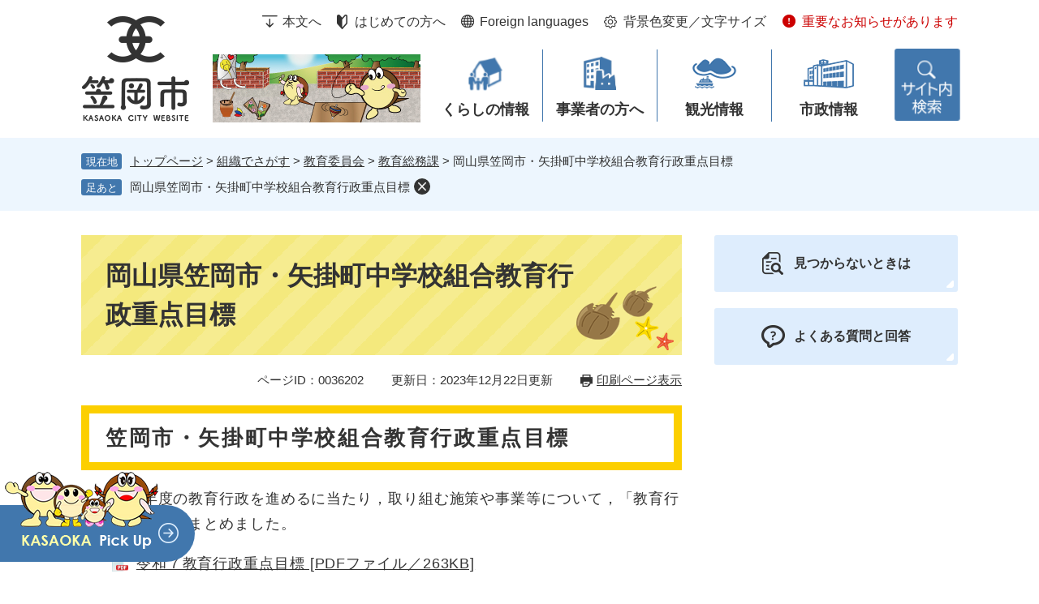

--- FILE ---
content_type: text/html
request_url: https://www.city.kasaoka.okayama.jp/soshiki/36/36202.html
body_size: 22240
content:
<!DOCTYPE html>
<html lang="ja">
<head>
<meta charset="utf-8">
<!-- Google tag (gtag.js) -->
<script async src="https://www.googletagmanager.com/gtag/js?id=G-6D4Z937ME7"></script>
<script>
  window.dataLayer = window.dataLayer || [];
  function gtag(){dataLayer.push(arguments);}
  gtag('js', new Date());

  gtag('config', 'G-6D4Z937ME7');
  gtag('config', 'UA-20567397-1');
</script>
<meta http-equiv="X-UA-Compatible" content="IE=edge">
<meta name="keywords" content="教育,行政,重点,目標">
<meta name="description" content="">

<meta name="viewport" content="width=device-width, initial-scale=1.0">
<title>岡山県笠岡市・矢掛町中学校組合教育行政重点目標 - 笠岡市ホームページ</title>
<link rel="shortcut icon" href="/favicon.ico" type="image/vnd.microsoft.icon">
<link rel="icon" href="/favicon.ico" type="image/vnd.microsoft.icon">
<link rel="apple-touch-icon" href="/apple-touch-icon.png">
<script src="/ssi/js/escapeurl.js"></script>
<script src="/ssi/js/jquery.js"></script>
<script src="/ssi/js/jquery-migrate.js"></script>
<script src="/ssi/js/common.js"></script>
<script src="/ssi/js/s-google.js"></script>
<script src="/ssi/js/last-page-parts-load-1.js"></script>
<script src="/ssi/js/footstep.js"></script>
<link rel="stylesheet" href="/ssi/css/footstep.css">
<script src="/ssi/js/search-trend.js"></script>
<script src="/ssi/js/search-open-page-id.js"></script>
<style media="all">
@import url("/ssi/css/detail.css");
</style>
<script>
  (function(i,s,o,g,r,a,m){i['GoogleAnalyticsObject']=r;i[r]=i[r]||function(){
  (i[r].q=i[r].q||[]).push(arguments)},i[r].l=1*new Date();a=s.createElement(o),
  m=s.getElementsByTagName(o)[0];a.async=1;a.src=g;m.parentNode.insertBefore(a,m)
  })(window,document,'script','https://www.google-analytics.com/analytics.js','ga');

  ga('create', 'UA-20567397-1', 'auto');
  ga('send', 'pageview');

</script>
</head>
<body>

<div id="fb-root"></div>
<script async defer crossorigin="anonymous" src="https://connect.facebook.net/ja_JP/sdk.js#xfbml=1&amp;version=v16.0" nonce="REA67fXl"></script>
<!-- レコメンドここから -->
<script src="/ssi/js/recommend.js"></script>
<iframe style="display:none;" id="oProxy" src="https://www.netcrew-analysis.jp/recommend/proxy.html" title="レコメンド情報"></iframe>
<!-- レコメンドここまで -->
<div class="detail side2">
	<!-- コンテナここから -->
	<div id="container">
		<span class="hide" id="pagetop">ページの先頭です。</span>
		<span class="hide"><a href="#skip">メニューを飛ばして本文へ</a></span>

		<!-- ヘッダここから -->
		<div id="header">
			<div id="sp_header">
	<div id="spm_wrap">
		<button type="button" id="spm_osusume">
				<img src="/img/common/osusume_img.png" alt="Kasaoka pickup">
		</button>
		<div id="spm_menu"><span class="hide">メニュー</span></div>	
		<div id="spm_search"><span class="hide">情報をさがす</span></div>	
	</div>
</div>
<!-- ヘッダーここから -->
<div id="header2">
	<div id="he_left">
		<div id="logo"><a href="/"><img src="/img/common/logo.png" alt="笠岡市ホームページ"></a></div>
		<span class="sp_important_link"><a href="/soshiki/list3-1.html">重要なお知らせがあります</a></span>
	</div>
	<div id="he_right">
		<noscript><p>JavaScriptが無効のため、文字の大きさ・背景色を変更する機能を使用できません。</p></noscript>
		<!-- リンクここから -->
		<ul id="header_navi">
			<li class="h_main"><a href="#skip">本文へ</a></li>
			<li class="h_guide"><a href="/site/userguide/">はじめての方へ</a></li>
			<li class="h_lang"><a href="/site/userguide/foreign-english.html">Foreign languages</a></li>
			<li class="h_support">
				<a href="javascript:void(0)" onclick="javascript:return false;" onkeypress="javascript:return false;" id="support_menu_open">背景色変更／文字サイズ</a>
				<div id="support_menu_box">
					<!-- 背景の変更ここから -->
					<dl id="haikei_color">
						<dt>背景色変更</dt>
						<dd><a id="haikei_white" href="javascript:SetCss(1);" title="背景色を白色に変更する">白</a></dd>
						<dd><a id="haikei_black" href="javascript:SetCss(2);" title="背景色を黒色に変更する">黒</a></dd>
						<dd><a id="haikei_blue"  href="javascript:SetCss(3);" title="背景色を青色に変更する">青</a></dd>
					</dl>
					<!-- 背景の変更ここまで -->
					<!-- 文字の大きさ変更ここから -->
					<dl id="moji_size">
						<dt>文字サイズ</dt>
						<dd><a id="moji_default" href="javascript:fsc('default');" title="文字サイズを標準にする">標準</a></dd>
						<dd><a id="moji_large" href="javascript:fsc('larger');" title="文字サイズを拡大する">拡大</a></dd>
					</dl>
					<!-- 文字の大きさ変更ここまで -->
					<button type="button" id="support_menu_close">閉じる</button>
				</div>
			</li>
			<li class="h_link"><a href="/soshiki/list3-1.html">重要なお知らせがあります</a></li>
		</ul>
		<!-- リンクここまで -->
	</div>
</div>
<!-- ヘッダーここまで -->
			<!-- グローバルここから -->
<div id="top_search">
	<div id="gnav_box">
		<ul id="gnav">
			<li id="gnav1"><a href="/life/1/">くらしの情報</a>
				<div class="chu_menu_box_wrap">
					<div class="chu_menu_box">
						<ul>
							<li><a href="/life/1/1/">戸籍・住民票・パスポート</a></li>
							<li><a href="/life/1/2/">税金</a></li>
							<li><a href="/life/1/3/">年金・保険</a></li>
							<li><a href="/life/1/4/">健康・医療・救急</a></li>
							<li><a href="/life/1/5/">福祉</a></li>
							<li><a href="/life/1/6/">子育て</a></li>
							<li><a href="/life/1/7/">教育・生涯学習</a></li>
							<li><a href="/life/1/8/">土地・住まい・交通</a></li>
							<li><a href="/life/1/9/">水道・下水道</a></li>
							<li><a href="/life/1/10/">道路・河川・公園等</a></li>
							<li><a href="/life/1/11/">ごみ・し尿・環境</a></li>
							<li><a href="/life/1/12/">葬祭・墓園</a></li>
							<li><a href="/life/1/13/">防災・防犯・安全</a></li>
							<li><a href="/life/1/14/">消防</a></li>
							<li><a href="/life/1/15/">人権・平等・平和</a></li>
							<li><a href="/life/1/29/">申請・届出・証明</a></li>
						</ul>
					</div>
				</div>
			</li>
			<li id="gnav2"><a href="/life/2/">事業者の方へ</a>
				<div class="chu_menu_box_wrap">
					<div class="chu_menu_box">
						<ul>
							<li><a href="/life/2/16/">入札・契約</a></li>
							<li><a href="/life/2/17/">産業振興</a></li>
							<li><a href="/life/2/18/">建築・屋外広告・開発</a></li>
							<li><a href="/life/2/19/">税金（法人）</a></li>
							<li><a href="/life/2/20/">ごみ・環境（法人）</a></li>
						</ul>
					</div>
				</div>
			</li>
			<li id="gnav3"><a href="/life/3/">観光情報</a>
				<div class="chu_menu_box_wrap">
					<div class="chu_menu_box">
						<ul>
							<li><a href="/life/3/21/">目的で探す</a></li>
							<li><a href="/life/3/22/">季節で探す</a></li>
							<li><a href="/life/3/23/">島で探す</a></li>
						</ul>
					</div>
				</div>
			</li>
			<li id="gnav4"><a href="/life/4/">市政情報</a>
				<div class="chu_menu_box_wrap">
					<div class="chu_menu_box">
						<ul>
							<li><a href="/life/4/24/">市のプロフィール</a></li>
							<li><a href="/life/4/25/">市政運営・行政・財政</a></li>
							<li><a href="/life/4/26/">広報・広聴</a></li>
							<li><a href="/life/4/27/">市の取組み</a></li>
							<li><a href="/life/4/28/">施設案内</a></li>
						</ul>
					</div>
				</div>
			</li>
		</ul>
		<div id="sagatsu_div"><a href="javascript:void(0)" onclick="javascript:return false;" onkeypress="javascript:return false;" id="menu_open"><img src="/img/common/info_search.png" alt="情報をさがす"></a></div>
		
</div>
<dialog id="header_search_div">
	<div class="top_content4">
		<h2 class="top_content_4_ttl"><img src="/img/top/info_ttl.png" alt="情報をさがす"></h2>
			<div id="top_content4_wrap">
				<div class="top_content4_wrap">
					<div class="content_wrap_div">
						<div class="top_content4_left">
							<!-- 検索ここから -->
							<div id="top_search_keyword">
								<div id="top_search_keyword_ttl"><label for="tmp_query"><img src="/img/top/keyword_ttl.png" alt="キーワードでさがす"></label></div>
								<!-- Googleカスタム検索ここから -->
								<form action="/search.html" method="get" id="cse-search-box" name="cse-search-box">
									<input type="hidden" name="cx" value="013720999595532212811:flkkdbg4bwg"><!--
									--><input type="hidden" name="cof" value="FORID:11"><!--
									--><input type="hidden" name="ie" value="UTF-8"><!--
									--><label for="tmp_query"><span class="hide">Googleカスタム検索</span></label><!--
									--><input type="text" name="q" value="" id="tmp_query"><!--
									--><input type="submit" value="検索" id="submit" name="sa">
								</form>
									<script src="https://www.google.com/coop/cse/brand?form=cse-search-box"></script>
									<!-- Googleカスタム検索ここまで -->
									<div id="cse_filetype">
										<fieldset>
										<legend><span class="hide">検索対象</span></legend>
										<span class="cse_filetypeselect"><input type="radio" name="google_filetype" id="filetype_all" checked="checked"><label for="filetype_all">すべて</label></span>
										<span class="cse_filetypeselect"><input type="radio" name="google_filetype" id="filetype_html"><label for="filetype_html">ページ</label></span>
										<span class="cse_filetypeselect"><input type="radio" name="google_filetype" id="filetype_pdf"><label for="filetype_pdf">PDF</label></span>
										</fieldset>
									</div>
								</div>
									<!-- 検索ここまで -->
									
									<!-- ページID検索ここから -->
									<div id="top_search_page_id">
										<div id="open_page_id_box">
											<label for="open_page_id"><img src="/img/top/pageid_ttl.png" alt="ページID検索"></label>
											<div class="top_page_id">
												<div id="page_id_div">
													<input type="text" id="open_page_id" name="open_page_id" placeholder="例:1234567" value="">
													<input type="submit" value="表示" id="open_page_id_submit" name="open_page_id_submit" onclick="javascript:search_open_page_id();" onkeypress="javascript:search_open_page_id();">
												</div>
												<div class="top_page_id_link">
													<a href="/site/userguide/55536.html">ページID検索とは？</a>
												</div>
											</div>
										</div>
										<div id="open_page_id_message"></div>
									</div>
									<!-- ページID検索ここまで -->
									
									<!-- 注目ワードここから -->
									<div id="search_trend_word">
										<div id="search_trend_word_ttl"><h2><img src="/img/top/chumoku_ttl.png" alt="注目ワード"></h2></div>
										<p>カブトガニ
菜の花
道の駅
日本遺産
寄附
職員募集
子育て
申請書ダウンロード
イベント情報
入札情報
笠岡市立市民病院
インボイス
事業者登録番号
人口</p>
									</div>
									<!-- 注目ワードここまで -->
								
								</div>
								<div class="top_content4_right">
									<h2 class="top_content4_right_ttl"><img src="/img/top/lifestage_ttl.png" alt="ライフイベントでさがす"></h2>
									<ul class="lifestage">
										<li class="lifestage1"><a href="/life/1/6/27/">妊娠・出産</a></li>
										<li class="lifestage2"><a href="/life/1/6/">子育て</a></li>
										<li class="lifestage3"><a href="/life/1/1/7/">引越・住まい</a></li>
										<li class="lifestage4"><a href="/life/1/7/28/">入園・入学</a></li>
										<li class="lifestage5"><a href="/life/2/17/70/">就職・退職</a></li>
										<li class="lifestage6"><a href="/life/1/1/6/">結婚・離婚</a></li>
										<li class="lifestage7"><a href="/life/1/5/21/">高齢者</a></li>
										<li class="lifestage8"><a href="/life/1/12/">お別れ</a></li>
										<li class="lifestage9"><a href="/soshiki/6/1241.html">申請書ダウンロード</a></li>
									</ul>
								</div>
							</div>
							<div class="sagashi_content">
								<h2 class="sagashi_content_ttl"><img src="/img/top/sagashi_ttl.png" alt="さがし方別"></h2>
									<ul class="sagashi">
										<li class="sagashi1"><a href="/life/">分類でさがす</a></li>
										<li class="sagashi2"><a href="/soshiki/">組織でさがす</a></li>
										<li class="sagashi3"><a href="/map/">地図でさがす</a></li>
										<li class="sagashi4"><a href="/calendar/">カレンダーでさがす</a></li>
										<li class="sagashi5"><a href="/life/sub/3/">よくある質問でさがす</a></li>
									</ul>
							</div>
							<button type="button" id="search_menu_close">閉じる</button>
							</div>
								
							
							
						</div>
					</div>
</dialog>
</div>
<!-- グローバルここまで -->
			<!-- header3 -->
		</div>
		<!-- ヘッダここまで -->

		<!-- ぱんくずナビここから -->
		<div id="pankuzu_wrap">
			<!-- [[pankuzu_start]] -->
			<div class="pankuzu">
				<span class="icon_current">現在地</span>
				<span class="pankuzu_class pankuzu_class_top"><a href="/">トップページ</a></span>
				<span class="pankuzu_mark"> &gt; </span>
				<span class="pankuzu_class"><a href="/soshiki/">組織でさがす</a></span>
				<span class="pankuzu_mark"> &gt; </span>
				<span class="pankuzu_class"><a href="/soshiki/9.html">教育委員会</a></span>
				<span class="pankuzu_mark"> &gt; </span>
				<span class="pankuzu_class"><a href="/soshiki/36/">教育総務課</a></span>
				<span class="pankuzu_mark"> &gt; </span>
				<span class="pankuzu_class pankuzu_class_current">岡山県笠岡市・矢掛町中学校組合教育行政重点目標</span>
			</div>
			<!-- [[pankuzu_end]] -->
			<!-- [[pankuzu2_start]] --><!-- [[pankuzu2_end]] -->
			<!-- [[pankuzu_life_start]] --><!-- [[pankuzu_life_end]] -->
		</div>
		<!-- ぱんくずナビここまで -->

		<div id="mymainback">

			<!-- メインここから -->
			<div id="main">
				<div id="main_a">
					<hr class="hide">
					<p class="hide" id="skip">本文</p>

					<div id="main_header">
						<h1>岡山県笠岡市・矢掛町中学校組合教育行政重点目標</h1>
					</div>

					<div id="content_header">
						<span class="open_page_id">ページID：0036202</span>
						<span class="date">更新日：2023年12月22日更新</span>
						<span class="link_print"><a id="print_mode_link" href="javascript:print_normal();">印刷ページ表示</a></span>
					</div>

					<!-- main_bodyここから -->
					<div id="main_body">

						
						<div class="detail_free" ><h2>笠岡市・矢掛町中学校組合教育行政重点目標</h2>

<p>　令和７年度の教育行政を進めるに当たり，取り組む施策や事業等について，「教育行政重点目標」をまとめました。</p>

<p>　　<a href="/uploaded/attachment/54114.pdf">令和７教育行政重点目標 [PDFファイル／263KB]</a></p>
</div>



<div class="pdf_download">
	<div class="pdf_img"><a href="https://get.adobe.com/jp/reader/"><img src="/uploaded/library/get_adobe_reader.png" width="158" height="39" alt="Adobe Reader"></a><span class="external_link_text">＜外部リンク＞</span></div>
	<div class="tenpu_txt">
		PDF形式のファイルをご覧いただく場合には、Adobe社が提供するAdobe Readerが必要です。<br>
		Adobe Readerをお持ちでない方は、バナーのリンク先からダウンロードしてください。（無料）
	</div>
</div>
<!-- [[add-template-windowsmediaplayer]] -->
<!-- カレンダー登録・SNSボタンここから -->
<div id="content_footer">


<div class="sns_button_wrap">
<div class="sns_button_tw"><a href="https://twitter.com/share" class="twitter-share-button">Tweet</a><span class="external_link_text">＜外部リンク＞</span><script>!function(d,s,id){var js,fjs=d.getElementsByTagName(s)[0],p=/^http:/.test(d.location)?'http':'https';if(!d.getElementById(id)){js=d.createElement(s);js.id=id;js.src=p+'://platform.twitter.com/widgets.js';fjs.parentNode.insertBefore(js,fjs);}}(document, 'script', 'twitter-wjs');</script></div>
<div class="sns_button_fb"><script>document.write('<div class="fb-share-button" data-href="'+htmlspecialchars_URL(location.href)+'" data-layout="button" data-size="small"><a target="_blank" rel="noreferrer noopener" href="https://www.facebook.com/sharer/sharer.php?u='+htmlspecialchars_URL(location.href)+'&src=sdkpreparse" class="fb-xfbml-parse-ignore">シェアする</a></div>');</script></div>
<div class="sns_button_ln"><script>document.write('<div class="line-it-button" data-lang="ja" data-type="share-a" data-ver="3" data-url="'+htmlspecialchars_URL(location.href)+'" data-color="default" data-size="small" data-count="false" style="display: none;"></div>');</script><script src="https://www.line-website.com/social-plugins/js/thirdparty/loader.min.js" async="async" defer="defer"></script></div>
</div>
</div>
<!-- カレンダー登録・SNSボタンここまで -->
						
						

					</div>
					<!-- main_bodyここまで -->

					<!-- おすすめコンテンツここから -->
					<!-- おすすめコンテンツここまで -->

				</div>
			</div>
			<!-- メインここまで -->
			<hr class="hide">

			<!-- サイドバー1ここから -->
			<!-- サイドバー1ここまで -->

			<!-- サイドバー2ここから -->
			<div id="sidebar2">

				<!-- 重要なお知らせここから -->
				<div id="important_noticest_area"></div>
				<!-- 重要なお知らせここまで -->

				<!-- カウントダウンここから -->
				<div id="count_down_area"></div>
				<!-- カウントダウンここまで -->

				<!-- レコメンドここから -->
				<div id="recommend_tag" style="display: none;">
					<div id="sidebar_recommend">
						<div id="recommend_title"><h2><span>このページを見ている人は</span><span>こんなページも見ています</span></h2></div>
						<!-- [[recommend_tag]] -->
					</div>
				</div>
				<!-- レコメンドここまで -->

				<!-- 関連リンクここから -->
				
				<!-- 関連リンクここまで -->

				<!-- 「見つからないとき」「よくある質問」ここから -->
				<div id="common_banner_link">
<ul>
<li id="common_banner_mitsukaranai"><a href="/site/userguide/"><span>見つからないときは</span></a></li>
<li id="common_banner_faq"><a href="/life/sub/3/
"><span>よくある質問と回答</span></a></li>
</ul>
</div>
				<!-- 「見つからないとき」「よくある質問」ここまで -->

			</div>
			<!-- サイドバー2ここまで -->

		</div><!-- 3カラム終わり -->

		<!-- フッタここから -->
		<div id="footer">
			<div id="footer_link_pagetop">
	<a href="#pagetop"><img src="/img/common/btn_pagetop.png" width="80" height="80" alt="Top"></a>
</div>
			<!-- footer1 -->
			<div id="author_info">
	<div id="author_box">
		<div class="footer_logo_wrap">
			<div class="footer_logo_img">
				<a href="/"><img src="/img/common/footer_logo.png" alt="笠岡市役所" width="132" height="128" class="footer_logo"></a>
			</div>
			<div class="footer_sns">
				<ul>
					<li><a href="https://www.facebook.com/KasaokaCity"><img src="/img/common/fb.png" alt="Facebook"></a><span class="external_link_text">＜外部リンク＞</span></li>
					<li><a href="https://page.line.me/909hvkbe"><img src="/img/common/line.png" alt="Line"></a><span class="external_link_text">＜外部リンク＞</span></li>
				</ul>
			</div>
		</div>
		<div id="site_address">
			<p class="f_author">笠岡市役所</p>
			<p class="f_number">法人番号5000020332054</p>
			<p class="f_address">〒714-8601　笠岡市中央町1番地の1</p>
			<p class="f_detail">開庁時間：月曜日から金曜日 <br class="sp">8時30分から17時15分まで<br class="sp">（祝日・休日・年末年始を除く）</p>
			<p class="f_contact">Tel：0865-69-2121（代表）　<br class="sp">Fax：0865-63-0228</p>
		</div>
		<div class="footer_info">
			<ul>
				<li><a href="/soshiki/6/1166.html">市役所への行き方</a></li>
				<li><a href="/soshiki/">組織別電話番号一覧</a></li>
			</ul>
		</div>
	</div>
	<div class="copyright_wrap">
		<div id="footer_navi">
		<ul>
			<li><a href="/site/userguide/copyright.html">リンク・著作権・免責事項</a></li>
			<li><a href="/site/userguide/privacy.html">個人情報保護</a></li>
			<li><a href="/site/userguide/accessibility.html">アクセシビリティ</a></li>
			<li><a href="/site/userguide/rss.html">RSSについて</a></li>
			<li><a href="/sitemap.html">サイトマップ</a></li>
		</ul>
	</div>
		<div id="copyright"><p lang="en"><span lang="en">Copyright &#169; Kasaoka City All rights reserved.</span></p></div>
	</div>
	
</div>
<!-- おすすめ情報ここから -->
<div id="osusume_banner">
	<div id="osusume_banner_box">
		<div id="osusume_banner_ttl">
			<button type="button" id="osusume_banner_open">
				<img src="/img/common/osusume_img.png" alt="Kasaoka pickup">
			</button>
		</div>
		<div id="osusume_banner_list">
			<div id="osusume_banner_list_box">
				<div class="osusume_banner_list_detail">
					<a href="/site/teijyuu/"><img src="/img/common/osusume_bnr1.png" alt="だから、笠岡で暮らしたい。"></a>
					<a href="/site/furusato/"><img src="/img/common/osusume_bnr2.png" alt="ふるさと笠岡思民寄附金"></a>
				</div>
			</div>
		</div>
	</div>
</div>
<!-- おすすめ情報ここまで -->
		</div>
		<!-- フッタここまで -->

	</div>
	<!-- コンテナここまで -->
</div>


</body>
</html>

--- FILE ---
content_type: text/css
request_url: https://www.city.kasaoka.okayama.jp/ssi/css/parts-detail.css
body_size: 16227
content:
@charset "utf-8";

/********** 1 共通 **********/

#main_body div[class^="detail_"] {
	clear: both;
	width: 100%;
	margin: 0px 0px 20px;
	padding: 0px;
	-webkit-box-sizing: border-box;
	        box-sizing: border-box;
}
#main_body div.detail_table_center {
	clear: both;
	width: 100%;
	margin: 0px 0px 20px;
	padding: 0px;
}
#main_body div.detail_writing {
	clear: both;
	width: 100%;
	margin: 0px 0px 20px;
	padding: 0px;
}
#main_body div.detail_map {
	clear: both;
	width: 100%;
	margin: 0px 0px 20px;
	padding: 0px;
}
#main_body div.detail_movie {
	clear: both;
	width: 100%;
	margin: 0px 0px 20px;
	padding: 0px;
}
#main_body div.detail_free {
	clear: both;
	width: 100%;
	margin: 0px 0px 20px;
	padding: 0px;
}
#main_body div.detail_image_normal {
	clear: both;
	width: 100%;
	margin: 0px 0px 20px;
	padding: 0px;
}
#main_body div.detail_image_left {
	text-align: left;
	margin: 0px 0px 20px;
	padding: 0px;
}
#main_body div.detail_image_center {
	text-align: center;
	margin: 0px 0px 20px;
	padding: 0px;
}
#main_body div.detail_image_right {
	text-align: right;
	margin: 0px 0px 20px;
	padding: 0px;
}

#main_body div.detail_h2 {
	clear: both;
	width: 100%;
}
#main_body div.detail_h3 {
	clear: both;
	width: 100%;
}

hr.hr_1 {
	clear: both;
	height: 1px;
	border-top: 2px dotted #999999;
	border-right: none;
	border-bottom: none;
	border-left: none;
	margin: 15px 0px;
}
hr.hr_2 {
	clear: both;
	height: 1px;
	border-top: 1px solid #333333;
	border-right: none;
	border-bottom: none;
	border-left: none;
	margin: 15px 0px;
}
hr.hr_3 {
	clear: both;
	height: 1px;
	border-top: 1px solid #ff0000;
	border-right: none;
	border-bottom: none;
	border-left: none;
	margin: 15px 0px;
}

/* リンク */
.detail_link {
	margin: 1em 0px;
}

.link_l {
	margin: 1em 0px;
}

.detail_free .external_link_text,
.link_l .external_link_text {
	display: inline;
}

/* 画像 */
.detail_img_left {
	text-align: left;
}
.detail_img_center {
	text-align: center;
}
.detail_img_right {
	text-align: right;
}

/* 添付ファイル */
.detail_file {
	margin: 1em 0px;
}

div[class^="detail_"] a[href^="/uploaded/attachment/"]::before,
div[class^="file_"] a[href^="/uploaded/attachment/"]::before,
div[class^="detail_"] a[href^="/uploaded/life/"]::before,
div[class^="file_"] a[href^="/uploaded/life/"]::before {
	content: '';
	display: inline-block;
	vertical-align: middle;
	width: 20px;
	height: 20px;
	background: url(/img/common/file/icon_etc.png) no-repeat center center;
	background-size: contain;
	margin-right: 10px;
}
div[class^="detail_"] a[href$=".pdf"]::before,
div[class^="detail_"] a[href$=".PDF"]::before,
div[class^="file_"] a[href$=".pdf"]::before,
div[class^="file_"] a[href$=".PDF"]::before {
	content: '';
	display: inline-block;
	vertical-align: middle;
	width: 20px;
	height: 20px;
	background: url(/img/common/file/icon_pdf.png) no-repeat center center;
	background-size: contain;
	margin-right: 10px;
}
div[class^="detail_"] a[href$=".xls"]::before,
div[class^="detail_"] a[href$=".XLS"]::before,
div[class^="file_"] a[href$=".xls"]::before,
div[class^="file_"] a[href$=".XLS"]::before {
	content: '';
	display: inline-block;
	vertical-align: middle;
	width: 20px;
	height: 20px;
	background: url(/img/common/file/icon_xls.png) no-repeat center center;
	background-size: contain;
	margin-right: 10px;
}
div[class^="detail_"] a[href$=".xlsx"]::before,
div[class^="detail_"] a[href$=".XLSX"]::before,
div[class^="file_"] a[href$=".xlsx"]::before,
div[class^="file_"] a[href$=".XLSX"]::before {
	content: '';
	display: inline-block;
	vertical-align: middle;
	width: 20px;
	height: 20px;
	background: url(/img/common/file/icon_xlsx.png) no-repeat center center;
	background-size: contain;
	margin-right: 10px;
}
div[class^="detail_"] a[href$=".doc"]::before,
div[class^="detail_"] a[href$=".DOC"]::before,
div[class^="file_"] a[href$=".doc"]::before,
div[class^="file_"] a[href$=".DOC"]::before {
	content: '';
	display: inline-block;
	vertical-align: middle;
	width: 20px;
	height: 20px;
	background: url(/img/common/file/icon_doc.png) no-repeat center center;
	background-size: contain;
	margin-right: 10px;
}
div[class^="detail_"] a[href$=".docx"]::before,
div[class^="detail_"] a[href$=".DOCX"]::before,
div[class^="file_"] a[href$=".docx"]::before,
div[class^="file_"] a[href$=".DOCX"]::before {
	content: '';
	display: inline-block;
	vertical-align: middle;
	width: 20px;
	height: 20px;
	background: url(/img/common/file/icon_docx.png) no-repeat center center;
	background-size: contain;
	margin-right: 10px;
}

.file_pdf, .file_pdf2, .file_excel, .file_word, .file_etc {
	margin: 1em 0px;
}

/* 移行時に紛れ込んだ見出しの中のspace.gifを消す */
#main_body div[class*="detail_"] img[src*="space.gif"] {
	display: none !important;
}

/* 画像サイズ */
#main_body div[class*="detail"] img {
/*	max-width: 100%;
	height: auto !important;
	vertical-align: top;*/
	max-width: 100%;
	height: auto !important;
}

/* iframeの最大サイズ */
#main_body iframe {
	max-width: 100%;
}

/* iframeレスポンシブ対応 */
/*
#main_body div.detail_movie {
	position: relative;
	padding-top: 30px;
	padding-bottom: 56.25%;
	height: 0px;
	overflow: hidden;
}
#main_body div.detail_movie iframe {
	position: absolute;
	top: 0px;
	left: 0px;
	width: 100%;
	height: 100%;
}
*/

/* preタグ */
div[class^="detail_"] pre {
	white-space: pre-wrap;
	word-break: break-word;
	font-family: monospace, sans-serif;
}

/* アンカーリンク */
div[class^="detail_"] a:not([href]) {
	display: inline-block;
	text-decoration: none !important;
	max-width: 100%;
}
div[class^="detail_"] a:not([href]):empty {
	display: block;
}
div[class^="detail_"] a:not([href]):hover {
	color: inherit;
}

/* ワープロライクのフロート対応 */
div[class^="detail_"]::before,
div[class^="detail_"]::after {
	content: "";
	display: table;
}
div[class^="detail_"]::after {
	clear: both;
}
div[class^="detail_"] {
	zoom: 1;
}

#main_body div[class^="detail_"] hr.cf {
	border: none;
	margin: 0px;
}
#main_body div[class^="detail_"] hr.cf:first-child + h2,
#main_body div[class^="detail_"] span[id^="sp_headline"]:first-child + hr.cf + h2 {
	margin-top: 0px;
}

/* プレビュー編集モード調整用 */
.preview_body .detail_free ul,
.preview_body .detail_free ol {
	margin: 1em 0px !important;
	padding-left: 40px;
}

.status_bar div {
	font-size: 2rem !important;
}

.sticky #keep_page,
.sticky #osusume_banner {
	display: none;
}

/********** 2 定型登録 **********/

/* 共通 */
#main_body div.detail_free.detail_teikei_text p:first-child {
	margin-top: 0;
}
.detail_teikei {
	display: table;
	width: 100%;
}

.detail_teikei_column {
	display: table-row;
}

.detail_teikei_column > div {
	display: table-cell;
	vertical-align: top;
	padding: 0 0 20px;
}

#main_body .detail_teikei .detail_teikei_img img {
	max-width: none;
}

#main_body .detail_teikei_column > div.detail_teikei_img + div.detail_teikei_text {
	padding-left: 20px;
}
#main_body .detail_teikei_column > div.detail_teikei_text:first-child {
	padding-right: 20px;
}
/* 共通ここまで */

/* パターン1 */
.detail_teikei1 .detail_teikei_img {
	text-align: center;
	margin: 20px 0;
}
#main_body div.detail_teikei1 .detail_teikei_img  img {
	max-width: 100%;
}
/* パターン1ここまで */

/* パターン2 */
#main_body div.detail_teikei2 .detail_teikei_img  img {
	max-width: 700px;
}
/* パターン2ここまで */

/* パターン3 */
#main_body div.detail_teikei3 .detail_teikei_img  img {
	max-width: 700px;
}
/* パターン3ここまで */

/********** 3 個別設定 **********/

/* 評価エリア */
#hyouka_area_box {
	clear: both;
	background: #edf6fe;
	margin: 30px 0px 0px;
	padding: 20px 30px 25px;
}
#hyouka_area_box h2,
#main_body #hyouka_area_box h2 {
	margin: 0px 0px 10px;
	padding: 0px;
	background: none;
	border: none;
	font-size: 2rem;
	letter-spacing: .1em;
}
#main_body #hyouka_area_box hr.cf {
	margin: 0px;
}

.hyouka_box_detail {
	border-bottom: 1px solid #dddddd;
	margin-bottom: 10px;
	padding-bottom: 10px;
	font-size: 1.5rem;
}
.hyouka_box_detail:last-child {
	border-bottom: none;
	margin-bottom: 0px;
}
.hyouka_box_detail fieldset {
	border: none;
	margin: 0px;
	padding: 0px;
}
.hyouka_box_detail fieldset legend {
	margin: 0px 0px 5px;
	padding: 0px;
	width: 100%;
}
.hyouka_box_detail span {
	display: inline-block;
	vertical-align: top;
	margin: 0px 4em 0px 0px;
}
.hyouka_box_detail span input {
	margin: 3px 5px 5px;
	vertical-align: middle;
}

#hyouka_area_submit {
	margin-top: 10px;
}
#hyouka_area_submit input {
	display: inline-block;
	border: none;
	border-radius: 3px;
	background: #fff;
	margin: 0px;
	padding: 10px 0px;
	font-size: 1.5rem;
	line-height: 2rem;
	text-align: center;
	width: 260px;
	max-width: 90%;
}

/* お問い合わせ先 */
#section_footer {
	clear: both;
	margin: 30px 0px 0px;
	padding: 20px 30px;
	border: 1px solid #4177ad;
}
#section_footer h2,
#main_body #section_footer h2 {
	margin: 0px 0px 10px;
	padding: 0px;
	background: none;
	border: none;
	font-size: 2rem;
	letter-spacing: .1em;
}
#main_body #section_footer hr.cf {
	margin: 0px;
}

#section_footer_detail span {
	display: inline-block;
	vertical-align: top;
	margin-right: 1em;
}
#section_footer_detail span.sf_name2::before {
	content: '（';
}
#section_footer_detail span.sf_name2::after {
	content: '）';
}
#section_footer_detail div.sf_email {
	margin-top: 10px;
}

/* PDF・WMPリンク */
.pdf_download,
.wmplayer_download {
	clear: both;
	margin: 30px 0px 0px;
	width: 100%;
	display: -webkit-box;
	display: -ms-flexbox;
	display: flex;
	-webkit-box-pack: start;
	    -ms-flex-pack: start;
	        justify-content: flex-start;
	-webkit-box-align: center;
	    -ms-flex-align: center;
	        align-items: center;
}
.pdf_download .pdf_img,
.wmplayer_download .wmplayer_img {
	width: 158px;
	margin: 0px;
	padding: 0px;
}
.pdf_download .pdf_img img,
.wmplayer_download .wmplayer_img img {
	width: 100%;
	height: auto;
}

.tenpu_txt {
	margin: 0px;
	padding: 0px 0px 0px 10px;
	font-size: 1.4rem;
	line-height: 1.5;
	letter-spacing: 0;
}

/* コンテンツフッタ */
#content_footer {
	clear: both;
	margin: 30px 0px 0px;
}

/* カレンダー登録 */
#calendar_button_google,
#calendar_button_yahoo {
	display: inline-block;
	vertical-align: top;
	margin: 0px 30px 0px 0px;
}
#calendar_button_google a,
#calendar_button_yahoo a {
	display: inline-block;
	font-size: 1.6rem;
	padding: 4px 0px 4px 35px;
	background: url(/img/common/icon_calendar_blue.png) no-repeat left center;
}

/* SNSボタン */
.sns_button_wrap {
	margin-top: 30px;
	line-height: 1;
}
.sns_button_wrap > div {
	display: inline-block;
	vertical-align: top;
}

/* おすすめコンテンツ */
#osusume_contents_area {
	clear: both;
}
#second_osusume {
	background: #f6f6f6;
	margin: 30px 0px 0px;
	padding: 20px 25px 10px;
}
#second_osusume h2 {
	margin: 0px 5px 10px;
	padding: 0px 0px 0px 25px;
	background: url(/img/common/icon_osusume.png) no-repeat left center;
	border: none;
	font-size: 1.6rem;
}
#second_osusume ul {
	margin: 0px;
	padding: 0px;
	list-style: none;
	display: -webkit-box;
	display: -ms-flexbox;
	display: flex;
	-ms-flex-wrap: wrap;
	    flex-wrap: wrap;
	-webkit-box-pack: start;
	    -ms-flex-pack: start;
	        justify-content: flex-start;
	-webkit-box-align: start;
	    -ms-flex-align: start;
	        align-items: flex-start;
}
#second_osusume ul li {
	display: inline-block;
	vertical-align: top;
	width: 200px;
	margin: 10px 15px;
}
#second_osusume ul li div > span {
	display: block;
}
#second_osusume ul li div > span.osusume_img {
	margin-bottom: 10px;
}
#second_osusume ul li div > span.osusume_img img {
	width: 100%;
	height: auto;
}

/* 重要なお知らせ */
#second_important {
	background: #fae5e5;
	border-radius: 3px;
	padding: 30px 20px;
	margin: 5px;
	position: relative;
}
#second_important::before {
	content: "";
	width: 30px;
	height: 30px;
	display: block;
	background: url(/img/common/img_paperclip_r.png) no-repeat center;
	position: absolute;
	top: -5px;
	right: -5px;
	z-index: 10;
}
#second_important::after {
	content: "";
	width: 30px;
	height: 30px;
	display: block;
	background: url(/img/common/img_paperclip_l.png) no-repeat center;
	position: absolute;
	bottom: -5px;
	left: -5px;
	z-index: 10;
}
#second_important,
#second_important a {
	color: #c00;
}
#second_important h2 {
	margin: 0px 0px 10px;
	padding: 0px;
	color: #c00;
	font-size: 1.8rem;
	letter-spacing: 0.1em;
	text-align: center;
}
#second_important ul {
	margin: 0px;
	padding: 0px;
	list-style: none;
}
#second_important ul li {
	margin: 0px 0px 15px;
}
#second_important ul li:last-child {
	margin-bottom: 0px;
}
#second_important ul li > span {
	display: block;
}
#second_important ul li > span.article_date {
	font-size: 1.5rem;
}
#second_important .link_box {
	margin-top: 20px;
}
#second_important .link_box > span {
	display: block;
}
#second_important .link_box > span + span {
	margin-top: 10px;
}
#second_important .link_box > span a {
	display: block;
	padding: 8px;
	border-radius: 3px;
	background: #fff;
	text-align: center;
	text-decoration: none;
}
#second_important .link_box > span a:hover {
	text-decoration: underline;
}

/* カウントダウン */
.count_down_box {
	background:	-o-linear-gradient(135deg, #b0cfe7 25%, #bdd5ed 25%, #bdd5ed 50%, #b0cfe7 50%, #b0cfe7 75%, #bdd5ed 75%) top left;
	background:	linear-gradient(-45deg, #b0cfe7 25%, #bdd5ed 25%, #bdd5ed 50%, #b0cfe7 50%, #b0cfe7 75%, #bdd5ed 75%) top left;
	background-size: 40px 40px;
	margin: 0px 0px 10px;
	padding: 10px;
}
.count_down_box:last-child {
	margin-bottom: 0px;
}

.count_down_box2 {
	display: -webkit-box;
	display: -ms-flexbox;
	display: flex;
	-ms-flex-wrap: nowrap;
	    flex-wrap: nowrap;
	-webkit-box-pack: justify;
	    -ms-flex-pack: justify;
	        justify-content: space-between;
	-webkit-box-align: start;
	    -ms-flex-align: start;
	        align-items: flex-start;
	padding: 20px;
	background: rgba(255,255,255,.8);
}
.count_down_box2 > span {
	-webkit-box-sizing: border-box;
	        box-sizing: border-box;
}

.count_down_box2 > span.count_img {
	width: 100px;
}
.count_down_box2 > span.count_img > span {
	display: block;
}
.count_down_box2 > span.count_img > span img {
	width: 100%;
	height: auto;
}

.count_down_box2 > span.count_txt {
	width: calc(100% - 110px);
}
.count_down_box2 > span.count_txt:only-child {
	width: 100%;
}
.count_down_box2 > span.count_txt > span {
	display: block;
}
.count_down_box2 > span.count_txt > span.count_comment {
	margin-top: 10px;
	font-size: 1.4rem;
}
.count_down_box2 > span.count_txt > span.count_day {
	margin-top: 10px;
	color: #c00;
	text-align: right;
}
.count_down_box2 > span.count_txt > span.count_day span {
	font-size: 2.4rem;
	font-weight: bold;
	margin-left: 1em;
}

.count_down_clear {
	display: block;
	width: 20px;
	height: 20px;
	margin: 10px 0px 0px auto;
	padding: 0px;
	border: none;
	background: url(/img/common/icon_clear.png) no-repeat center center #333;
	background-size: 10px 10px;
	border-radius: 100%;
	color: #fff;
	line-height: 1;
	text-align: left;
	text-indent: -9999em;
	overflow: hidden;
	cursor: pointer;
}
/* クリアボタンを使用しない */
.count_down_clear {
	display: none;
}

/* 関連リンク */
#kanren_link h2 {
	background: #d2e6dc;
	border-radius: 3px;
	margin: 0px;
	padding: 16.5px 20px;
	font-size: 1.8rem;
	letter-spacing: .1em;
	line-height: 1.5;
	text-align: center;
}
#kanren_link ul {
	margin: 0px;
	padding: 15px 0px 15px 20px;
}
#kanren_link ul li {
	margin-bottom: 15px;
}
#kanren_link ul li:last-child {
	margin-bottom: 0px;
}

--- FILE ---
content_type: text/css
request_url: https://www.city.kasaoka.okayama.jp/ssi/css/sp-parts.css
body_size: 23746
content:
@charset "utf-8";

/********** 1 共通 **********/

/* PC表示切り替えボタン */
#viewPCMode {
	display: none;
}

/* レスポンシブアコーディオン用 */
.acc_title_wrap {
	position: relative;
}
.acc_title {
	position: relative;
}
.acc_title > label {
	display: block;
	cursor: pointer;
	padding-right: 30px;
}

.acc_title + input[id*="acc_ttl_label"] + * {
	display: none;
}
.acc_title + input[id*="acc_ttl_label"]:checked + * {
	display: block;
}

label[for*="acc_ttl_label"] {
	background: url(/img/sp/acc_open.png) no-repeat right 10px top 50% transparent;
	background-size: 15px 15px;
}
.acc_open label[for*="acc_ttl_label"] {
	background-image: url(/img/sp/acc_close.png);
}

.no_acc_title label[for*="acc_ttl_label"] {
	background: none;
}

/* 非表示 */
#footstep_wrap {
	display: none !important;
}
#keep_page {
	display: none !important;
}

/********** 2 基本設定 **********/

/* フォント */
body,
button,
input[type="button"],
input[type="submit"],
input[type="text"],
textarea,
select {
	font-size: 1.4rem;
}

#main_body {
	font-size: 1.6rem;
}

/********** 3 ヘッダ **********/

/* ヘッダ */
.sp_important_link {
	display: block;
}
#he_left > span.sp_important_link > a {
	background-image: url(/img/common/exclamation_icon.png);
	padding: 3px 0px 3px 26px;
	background-repeat: no-repeat;
	text-decoration: none;
	color: #cc0000;
}
#header {
	font-size: 1.3rem;
	position: relative;
}
#header.open {
	position: fixed;
	z-index: 99;
	background: #fff;
	width: 100%;
	height: calc(100vh - 60px);
	overflow: auto;
	bottom: 0px;
	top: 45px;
	padding-bottom: 50px;
	-webkit-box-sizing: border-box;
	box-sizing: border-box;
}
#sp_header {
	display: block;
	position: fixed;
	z-index: 100;
	bottom: 0px;
	width: 100%;
	height: 60px;
}
#spm_wrap {
	display: -webkit-box;
	display: -ms-flexbox;
	display: flex;
	-ms-flex-wrap: nowrap;
	flex-wrap: nowrap;
	-webkit-box-pack: center;
	-ms-flex-pack: center;
	justify-content: center;
	-webkit-box-align: stretch;
	-ms-flex-align: stretch;
	align-items: stretch;
	background: #4177ad;
	margin: 0px auto;
	padding: 0px 0px;
	height: 60px;
}
button#spm_osusume {
	background: none;
	width: 50%;
	height: 63px;
	background-size: 100%;
	display: inline-block;
	padding: 0;
	color: transparent;
	background-position: center center;
	background-repeat: no-repeat;
	border: none;
	outline: none;
	position: relative;
}
button#spm_osusume > img {
	display: block;
	position: absolute;
	width: 130px;
	height: 63px;
	background-size: 100%;
	bottom: 20px;
	left: calc(50% - 70px);
}
button#spm_osusume:after {
	content: '';
	position: absolute;
	background: url(/img/common/osusume_arr.png) no-repeat;
	width: 20px;
	height: 20px;
	background-size: cover;
	bottom: 20px;
	right: calc(50% - 78px);
	-webkit-transform: rotate(-90deg);
	-ms-transform: rotate(-90deg);
	transform: rotate(-90deg);
}
button#spm_osusume.open:after {
	background: url(/img/common/osusume_close.png) no-repeat;
	background-size: contain;
}
#spm_wrap > div {
	display: inline-block;
	padding: 0;
	color: transparent;
	background-position: center center;
	background-repeat: no-repeat;
	border: none;
	outline: none;
	position: relative;
}

#spm_osusume {
	width: 50%;
}
#spm_wrap > div#spm_search {
	background-image: url(/img/common/sp_search_icon.png);
	background-size: 70px;
	width: 25%;
}
#spm_wrap > div#spm_search.open {
	background-image: url(/img/common/sp_search_icon_close.png);
	background-size: 30px;
}
#spm_wrap > div#spm_search > a {
	width: 100%;
	height: 100%;
	display: block;
}
#spm_wrap > div#spm_search span,
#spm_wrap > div#spm_search > a > span {
	color: #fff;
}
#spm_wrap > div#spm_menu {
	background-image: url(/img/common/sp_menu_icon.png);
	background-size: 50px;
	background-color: #fff;
	width: 25%;
	border-top: 1px solid #4177ad;
}
#spm_wrap > div#spm_menu.open {
	background-image: url(/img/common/sp_menu_icon_close.png);
	background-size: 35px;
}
#spm_wrap div#spm_info {
	background-image: url(/img/common/sp_menu_ttl.png);
	background-size: contain;
}
#spm_wrap div#spm_info a {
	display: inline-block;
	height: 80px;
	text-indent: -9999px;
	width: 100%;
	pointer-events: none;
}

.spm_menu_open button#spm_menu {
	background-image: url(/img/sp/btn_close.png);
}

#header2 {
	width: auto;
	margin: 0px;
}

#he_left {
	position: static;
	width: auto;
	margin: 0px;
	padding: 10px;
	display: -webkit-box;
	display: -ms-flexbox;
	display: flex;
	-webkit-box-pack: justify;
	-ms-flex-pack: justify;
	justify-content: space-between;
}
#he_left > #logo {
	width: 93px;
}
#he_left > #logo img {
	width: 93px;
}
#he_left > #logo:after {
	width: 210px;
	height: 60px;
	bottom: 8px;
	left: 105px;
	background-size: 90%;
	padding-left: 0px;
}
#header.open #he_left {
	position: fixed;
	background: #fff;
	width: calc(100% - 20px);
	top: 0;
}
#he_right {
	display: none;
	margin: 0px;
	padding: 10px;
	text-align: center;
	position: fixed;
	background: #fff;
	z-index: 9;
}
#header.open #he_right {
	display: block;
	position: relative;
	padding: 20px 0px 0px;
}
.spm_menu_open #he_right {
	display: block;
}

ul#header_navi {
	display: block;
}
ul#header_navi > li[class^="h_"] {
	margin: 0px 10px 18px;
	display: block;
	text-align: center;
}

ul#header_navi > li.h_support > a {
	display: none;
}
ul#header_navi li.h_link,
ul#header_navi li.h_main{
	display: none !important;
}
ul#header_navi > li[class^="h_"] > a {
	display: inline-block;
	font-size: 1.4rem;
}
#support_menu_box {
	display: block;
	position: relative;
	width: 100%;
	border: 0px;
	padding: 0px;
}
#support_menu_box dl {
	-webkit-box-pack: center;
	-ms-flex-pack: center;
	justify-content: center;
	margin: 0px 0px 15px;
}
#support_menu_close, ul#header_navi li[class^="h_"].h_support a#support_menu_open {
	display: none;
}
#header_search_div {
	width: auto;
}
#header_search_div .top_content4 {
	width: 100%;
	position: relative;
	top: 0;
	padding: 64px 0 80px;
	left: 0;
	display: block;
	-webkit-transform: translate(0%,0%);
	-ms-transform: translate(0%,0%);
	transform: translate(0%,0%);
}
.top_content4_wrap {
	padding: 70px 12px 20px;
}
.top_index > .top_content4 > .top_content_4_ttl {
	z-index: 8;
}
#search_menu_close {
	display: none;
}
#top_search_keyword_ttl img {
	width: 180px;
}
.content_wrap_div {
	display: block;
}
.top_content4_left {
	width: auto;
}
.top_content_4_ttl > img {
	width: 140px;
	left: calc(50% - 70px);
}
#open_page_id_box label img {
	width: 120px;
}
ul.lifestage {
  display: grid;
  grid-template-columns: repeat(auto-fit, 110px);
  -webkit-box-pack: center;
      -ms-flex-pack: center;
          justify-content: center;
  -webkit-box-align: stretch;
      -ms-flex-align: stretch;
          align-items: stretch;
  grid-gap: 1rem;
  margin: 10px;
  padding: 10px;
  list-style:  none;
}
ul.lifestage > li {
	width: auto;
	margin: 0px;
}
ul.lifestage > li:nth-child(2n) {
	/* margin-right: 0; */
}
ul.lifestage > li:nth-child(2n+1) {
	/* margin-right: 20px; */
}
ul.lifestage > li > a {
	padding: 99px 5px 20px;
}
.top_content4_right {
	width: auto;
}
.top_content4_right > h2 {
	margin: 0;
}
ul.sagashi {
	display: block;
}
ul.sagashi > li {
	width: 100%;
	margin: 0 auto 10px;
}
ul#header_navi > li[class^="h_"] > #support_menu_box > dl#haikei_color > dd > a {
	font-size: 1.6rem;
}
ul#header_navi > li[class^="h_"] > #support_menu_box > dl > dd > a,
#support_menu_box dl dt {
	font-size: 1.4rem;
}
#support_menu_box dl#moji_size {
	padding-bottom: 10px;
}
/* 検索 */
#cse-search-box {
	display: block;
	width: auto;
}
#cse_filetype {
	width: auto;
	display: block;
	margin: 15px 0px 0px;
}
#cse_filetype fieldset {
	padding: 0px;
}
#cse_filetype fieldset span {
	font-size: 1.2rem;
}
#submit {
	font-size: 1.6rem;
}
.top_page_id {
	width: auto;
	-ms-flex-wrap: wrap;
	flex-wrap: wrap;
}
#page_id_div {
	width: 100%;
}
#open_page_id_submit {
	font-size: 1.6rem;
}
#open_page_id_message {
	top: calc(50% + 30px);
	padding: 10px 5px;
}
.top_page_id_link {
	width: 100%;
	display: block;
	text-align: right;
	margin-top: 15px;
}
.top_page_id_link > a {
	font-size: 1.4rem;
	white-space: normal;
}
#search_trend_word > p > a {
	font-size: 1.8rem;
}
ul.sagashi > li > a {
	font-size: 1.6rem;
}
ul.sagashi > li:last-child {
	margin-right: auto;
}
#sagatsu_div {
	display: none;
}
#search_trend_word > h2 > img {
	width: 130px;
}
#top_search_page_id {
	margin: 32px 0px 40px;
}
.top_content4_right > h2 > img {
	width: 100%;
	margin: 0 0 15px 0;
	display: block;
	max-width: 280px;
}
.sagashi_content > h2 > img {
	width: 110px;
}
.sagashi_content {
	margin-bottom: 20px;
}
/* グローバルナビ */
#top_search {
	display: none;
	width: 100%;
	background: #fff;
	z-index: 99;
}
#header.open::before {
	content: '';
	position: fixed;
	width: 100%;
	height: 1px;
	background: #4177ad;
	top: 45px;
	left: 0;
	z-index: 10;
}
#header.open #top_search {
	display: block;
	position: relative;
	padding-top: 10px;
}
#header.open #header2 {
	margin-bottom: -20px;
}
#top_search.open {
	display: block;
}
#top_search.open #gnav_box {
	display: none;
}
#top_search.open #header_search_div {
	display: block;
	z-index: 98;
	border: none;
}
#gnav_box {
	max-width: 100%;
	display: block;
	padding-bottom: 50px;
}
.spm_menu_open #top_search {
	display: block;
}

ul#gnav {
	display: block;
	width: auto;
	margin: 0px 20px;
	padding: 0px;
}
ul#gnav > li {
	display: block;
	padding: 0px;
}
ul#gnav > li > a {
	font-size: 1.8rem;
	display: block;
	width: auto;
	text-align: left;
	padding: 20px 0px 20px 100px;
	border-bottom: 1px solid #4177ab;
}
ul#gnav > li#gnav1 > a,
ul#gnav > li#gnav2 > a,
ul#gnav > li#gnav3 > a,
ul#gnav > li#gnav4 > a {
	background-position: center left 20px;
	border-right: 0;
	font-size: 1.7rem;
}
#top_search #gnav_box ul li[id^="gnav"].open a::before {
	display: none;
}
#top_search #gnav_box ul li[id^="gnav"].open {
	background: none;
}
#top_search #gnav_box ul li[id^="gnav"].open .chu_menu_box_wrap {
	display: none;
}
ul#gnav li#gnav4 a {
	border-bottom: 0;
}

/********** 4 パンくず **********/

/* パンくず */
#pankuzu_wrap {
	font-size: 1.3rem;
	padding: 15px 0px 5px;
	min-width: auto;
}
#pankuzu_wrap > div {
	width: auto;
	margin: 0px 10px 10px;
}
.pankuzu {
	font-size: 1.2rem;
	padding-left: 5rem;
}
.pankuzu:first-child .icon_current {
	font-size: 1rem;
	width: 4rem;
	top: -1px;
}

/********** 5 フッタ **********/

/* フッタ */
.f_detail .sp, .f_contact .sp {
	display: block;
}
#footer{
	min-width: auto;
}
#footer:before {
	width: 320px;
	height: 70px;
	background-size: contain;
	background-repeat: no-repeat;
	right: 0px;
}
.footer_logo_img img {
	width: 100px;
	height: auto;
}
#author_info {
	width: auto;
	padding: 0 20px;
}
#author_info:before {
	left: 0;
	width: 180px;
	height: 75px;
	background-size: contain;
	background-repeat: no-repeat;
	top: 70px;
}
#author_info:after {
	width: 280px;
	height: 121px;
	background-size: contain;
	background-repeat: no-repeat;
	bottom: 30px;
}
#author_box p {
	font-size: 1.4rem;
}
#author_box {
	display: block;
}
.footer_logo_wrap {
	display: -webkit-box;
	display: -ms-flexbox;
	display: flex;
	flex-wrap: wrap;
	-ms-flex-wrap: wrap;
	-webkit-box-pack: start;
	-ms-flex-pack: start;
	justify-content: flex-start;
	-webkit-box-align: center;
	-ms-flex-align: center;
	align-items: center;
}
.footer_sns {
	top: auto;
	right: 0;
	border-radius: 25px;
	padding: 15px 0;
	width: 60%;
	max-width: 300px;
}
.footer_sns > ul > li {
	margin: 0 10px;
}
.footer_info > ul > li > a {
	display: inline-block;
}
#site_address {
	width: auto;
	padding: 30px 0 0 0;
}
#author_box p.f_author {
	font-size: 2.4rem;
}
#author_box p.f_number {
	font-size: 1.2rem;
	margin-left: 5px;
}
#footer_navi ul li {
	margin: 0px 10px 8px 0px;
}
#footer_navi ul li a {
	font-size: 1.3rem;
}
.copyright_wrap {
	display: block;
	padding: 30px 0 130px;
}
#copyright p {
	text-align: right;
	padding-top: 30px;
}
.f_address {
	padding-bottom: 13px;
}
/* 戻る・ページトップ */
#back_or_pagetop {
	width: auto;
	margin: 0px 10px;
}
#back_or_pagetop > div a {
	width: auto;
	padding: 10px 15px;
}

/* ページトップ（フローティング表示） */
#footer_link_pagetop {
	width: 60px;
	height: 60px;
	right: 10px;
}
#footer_link_pagetop.fixed {
	bottom: 65px !important;
}

/* おすすめ情報（回遊ボタン） */
#osusume_banner_ttl {
	width: 60px;
	display: none;
}
#osusume_banner_ttl a {
	font-size: 1.2rem;
	line-height: 1.5rem;
	padding: 15px 0px;
}
#footer.open #osusume_banner {
	width: 100%;
}
#footer.open #osusume_banner_list {
	display: block;
	width: 100%;
	position: absolute;
	bottom: 40px;
	background: #4177ad;
	padding: 30px 20px 35px;
	max-height: calc(100vh - 165px);
	overflow: auto;
	border-radius: 0px;
	-webkit-box-sizing: border-box;
	box-sizing: border-box;
}
.osusume_banner_list_detail {
	max-width: 400px;
	margin: 0 auto;
	-webkit-box-pack: start;
	-ms-flex-pack: start;
	justify-content: flex-start;
}
.osusume_banner_list_detail > a:nth-child(2n) {
	margin-right: 0;
}
.osusume_banner_list_detail > a {
	width: calc(50% - 5px);
	margin: 0 10px 10px 0;
}
.osusume_banner_list_detail > a > img {
	width: 100%;
	height: auto;
}

/********** 6 メイン **********/

/* メイン */
#mymainback {
	margin: 10px 10px 30px;
}

/* コンテンツヘッダ */
#content_header {
	font-size: 1.3rem;
}

/* SDGsアイコン */
.d-flex.f-wrap-wrap > *,
.sdgs-icons > *,
.d-flex.f-wrap-wrap img,
.sdgs-icons img,
.d-flex.f-wrap-wrap > * img,
.sdgs-icons > * img {
	width: 60px;
}

/* 印刷 */
#content_header > span.link_print,
#print_mode_link,
#print_mode_link_large {
	display: none !important;
}

/* 見出し */
#main_header h1 {
	font-size: 2.6rem;
	padding: 20.5px 20px;
	padding-right: 90px;
	background-size: 80px auto, 40px 40px;
}

#main_body h2 {
	font-size: 2.4rem;
	padding: 9px calc(20px - 8px);
	border-width: 8px;
}

#main_body h3 {
	font-size: 2.2rem;
	padding: 13.5px 20px;
	background-position: left bottom 11px;
	background-size: 100% 13px;
}

#main_body h4 {
	font-size: 2rem;
	padding: 10px 20px;
}

#main_body h5 {
	font-size: 1.8rem;
	padding: 6.5px 20px;
	padding-left: calc(20px - 8px);
	border-left-width: 8px;
}

#main_body h6 {
	font-size: 1.6rem;
	padding: 3px 20px;
	padding-left: calc(20px - 4px);
	border-left-width: 4px;
}

/********** 7 サイド **********/

/* サイドバー */
#sidebar1,
#sidebar2 {
	margin-top: 30px;
}

/* 重要なお知らせ */

/* カウントダウン */

/* レコメンド・AIレコメンド */
#sidebar_recommend ul li,
#sidebar_ai_recommend ul li {
	padding: 10px;
}
#sidebar_recommend ul li a,
#sidebar_ai_recommend ul li a {
	display: block;
	background: url(/img/sp/arrow_r.png) no-repeat right center;
	background-size: 8px auto;
	padding-right: 12px;
	text-decoration: none;
}

/* 「見つからないときは」「よくある質問」バナー */
#main #common_banner_link ul {
	margin-top: 30px;
}
#common_banner_link ul li a:hover span {
	text-decoration: none;
}

/* サイドメニュー */
.side_box_ttl h2 {
	font-size: 1.6rem;
}
.side_box_list {
	padding: 10px 20px;
}
.side_box_list ul {
	margin: 0px;
	padding: 0px;
	list-style: none;
}
.side_box_list ul li {
	margin: 0px;
	padding: 10px 0px;
	border-bottom: 1px solid #ccc;
}
.side_box_list ul li:last-child {
	border-bottom: none;
}
.side_box_list ul li a {
	display: block;
	background: url(/img/sp/arrow_r.png) no-repeat right center;
	background-size: 8px auto;
	padding-right: 12px;
	text-decoration: none;
}

/********** 8 リスト **********/

/* リスト（横並び） */
.navigation,
.navigation ul {
	display: block;
}
.navigation ul li,
.navigation > div,
.navigation ul li:last-child,
.navigation > div:last-child {
	display: block;
	margin: 0px;
	padding: 10px;
	border: none;
	border-bottom: 1px solid #ccc;
}
.navigation ul li:last-child,
.navigation > div:last-child {
	border-bottom: none;
}
.navigation ul li a,
.navigation > div a {
	display: block;
	background: url(/img/sp/arrow_r.png) no-repeat right center;
	background-size: 8px auto;
	padding-right: 12px;
	text-decoration: none;
}

/* リスト（一覧） */
.info_list ul li {
	margin: 0px;
	padding: 10px;
	border-bottom: 1px solid #ccc;
}
.info_list ul li:last-child {
	border-bottom: none;
}
.info_list ul li a {
	display: block;
	background: url(/img/sp/arrow_r.png) no-repeat right center;
	background-size: 8px auto;
	padding-right: 12px;
	text-decoration: none;
}

/* リスト（日付） */
.info_list.info_list_date ul li {
	display: block;
	width: auto;
}
.info_list.info_list_date ul li > span {
	display: block;
}
.info_list.info_list_date ul li > span.article_date {
	width: auto;
}

/* リスト（担当課） */
.article_section {
	display: block;
	text-align: right;
	padding-right: 10px;
}
.article_section a {
	display: inline !important;
	background: none !important;
	padding-right: 0px !important;
	text-decoration: underline !important;
}

/* リスト（サムネイル） */
.list_pack .article_img {
	width: 120px;
}
.list_pack .article_img span {
	height: 90px;
}
.list_pack .article_img span:empty {
	height: 90px;
	background-size: contain;
}

/* リスト（一覧リンク） */
div.link_ichiran {
	text-align: center;
}

#main div.link_ichiran a {
	min-width: auto;
}

/* リスト（newアイコン） */
img.icon_new {
	margin-left: 0px;
}

/* リスト（新着情報） */
.section_information {
	font-size: 1.4rem;
	line-height: 2.4rem;
	letter-spacing: normal;
	margin: 30px 10px;
	padding: 35px 10px;
}
.section_information h2,
#main_body .section_information h2 {
	font-size: 2.8rem;
	width: 164px;
	height: 33px;
	margin: 0 auto;
	background-image: url(/img/common/txt_news_sp.png);
}
.section_information h2::before,
#main_body .section_information h2::before {
	right: 100%;
}
.section_information h2.acc_title label,
#main_body .section_information h2.acc_title label {
	display: block;
	width: 100%;
	height: 100%;
}
.section_information_list_wrap {
	margin-top: 35px;
}
.section_information_list ul li {
	display: block;
}
.section_information_list ul li + li {
	padding-top: 10px;
	margin-top: 10px;
}
.section_information_list ul li > span a {
	display: block;
	background: url(/img/sp/arrow_r.png) no-repeat right center;
	background-size: 8px auto;
	padding-right: 12px;
	text-decoration: none;
}
.section_information_list ul li > span.article_date {
	width: auto;
}
.section_information_list div.link_box {
	margin: 35px 0px 0px;
}
.section_information_list div.link_box span {
	width: 180px;
}
.section_information_list div.link_box span a {
	padding: 18px 0;
	font-size: 1.4rem;
}
.section_information_list div.link_box span a:hover {
	text-decoration: none;
}

/* リスト（新着情報2） */
.section_information2 {
	padding: 0px 10px;
}

/* リスト（新着情報サムネイル） */
.section_information_thum > div.lettering2 {
	width: 120px;
}

/********** 9 バナー **********/

/* バナー広告 */
ul.banner_list {
	max-width: 420px;
	margin: 0px auto;
}
ul.banner_list li {
	width: calc(50% - 10px);
	margin: 5px;
}

/* バナー広告（フッタ） */
#footer_banner {
	width: auto;
	margin: 0px 10px 30px;
}

/********** 10 各ページ **********/

/* サイトマップ */

/* 大分類（見出し） */
div[id^="main_header_life3_"] {
	height: 0px;
	padding-top: 20%;
}
div[id^="main_header_life3_"] h1 {
	font-size: 2rem;
	padding: 0px 20px;
}

/* 大分類（ライフイベント） */
#lifestage ul {
	-webkit-box-pack: start;
		-ms-flex-pack: start;
		justify-content: flex-start;
}
#lifestage ul li {
	width: calc(25% - 10px);
	max-width: none;
	margin: 5px;
}

/* 分類 */
#life_cat_list_wrap {
	display: block;
}
.life_cat_list {
	display: block;
	width: auto;
	margin: 0px 0px 20px;
}
.life_cat_list:last-child {
	margin-bottom: 0px;
}

.life_list2 .life_cat_list:nth-child(n) {
	width: auto;
	margin-right: 0;
}

/* 関連情報 */
#kanren_info .kanren_box ul {
	margin: 0px;
	padding: 0px;
	list-style: none;
}
#kanren_info .kanren_box ul li {
	margin: 0px;
	padding: 10px 0px;
	border-bottom: 1px solid #ccc;
}
#kanren_info .kanren_box ul li:last-child {
	border-bottom: none;
}
#kanren_info .kanren_box ul li a {
	display: block;
	background: url(/img/sp/arrow_r.png) no-repeat right center;
	background-size: 8px auto;
	padding-right: 12px;
	text-decoration: none;
}

/* サブカテゴリ */
#lifesub_cat_list_wrap {
	display: block;
}
.lifesub_cat_list {
	display: block;
	width: auto;
	margin: 0px 0px 20px;
}
.lifesub_cat_list:last-child {
	margin-bottom: 0px;
}

.life_cat_list_ttl {
	font-size: 2.2rem;
	padding: 13.5px 20px;
	background-position: left bottom 11px;
	background-size: 100% 13px;
}

/* 組織・部局・課室 */

/* 改ページ */
.page_num {
	font-size: 1.6rem;
}
.page_num_ttl {
	font-size: 1.4rem;
}

/* ウェブブック */
#book_list_wrap {
	display: block;
}
.book_list_box {
	display: block;
	width: auto;
	margin: 0px 0px 20px;
}
.book_list_box:last-child {
	margin-bottom: 0px;
}

/* アンケート */
#main_body table.tbl_ques {
	margin-top: 20px;
}
#main_body table.tbl_ques th {
	font-size: 1.1rem;
	padding: 4px;
}
#main_body table.tbl_ques th.title {
	width: 48%;
}
#main_body table.tbl_ques th.date {
	width: 22%;
}
#main_body table.tbl_ques th.date2 {
	width: 22%;
}
#main_body table.tbl_ques th.button {
	width: 8%;
}
#main_body table.tbl_ques td {
	font-size: 1.3rem;
	padding: 4px;
}
.question #main_body table.tbl_ques td input {
	font-size: 1.1rem;
	padding: 5px 0px;
}

.question_detail #main_body h2 {
	margin: 20px 0px;
}
.question_detail #main_body img {
	max-width: 100%;
	height: auto !important;
}

.question_detail #main_body input[type="text"] {
	width: 100%;
}
.question_detail #main_body textarea {
	width: 100%;
}

.question #main_body input[type="submit"],
.question #main_body input[type="button"] {
	width: calc(40% - 10px);
	min-width: auto;
}

/* お問い合わせフォーム */
#main_body table#mail_form_tbl th {
	font-size: 1.1rem;
	padding: 4px 2px;
	text-align: left;
}
#main_body table#mail_form_tbl td {
	font-size: 1.3rem;
	padding: 4px;
}

#mail_form_btn_wrap input[type="submit"] {
	width: calc(40% - 10px);
	min-width: auto;
}

/* 地図でさがす */
#shisetsu_list_txt p {
	padding: 15px;
}

#shisetsu_list_link ul {
	padding: 0px;
}
#shisetsu_list_link ul li {
	display: block;
	margin: 0px;
	padding: 10px;
	border-bottom: 1px solid #ccc;
}
#shisetsu_list_link ul li:last-child {
	border-bottom: none;
}
#shisetsu_list_link ul li a {
	display: block;
	background: url(/img/sp/arrow_r.png) no-repeat right center;
	background-size: 8px auto;
	padding-right: 12px;
	text-decoration: none;
}

.shisetsu_detail_box {
	margin-bottom: 0px;
}